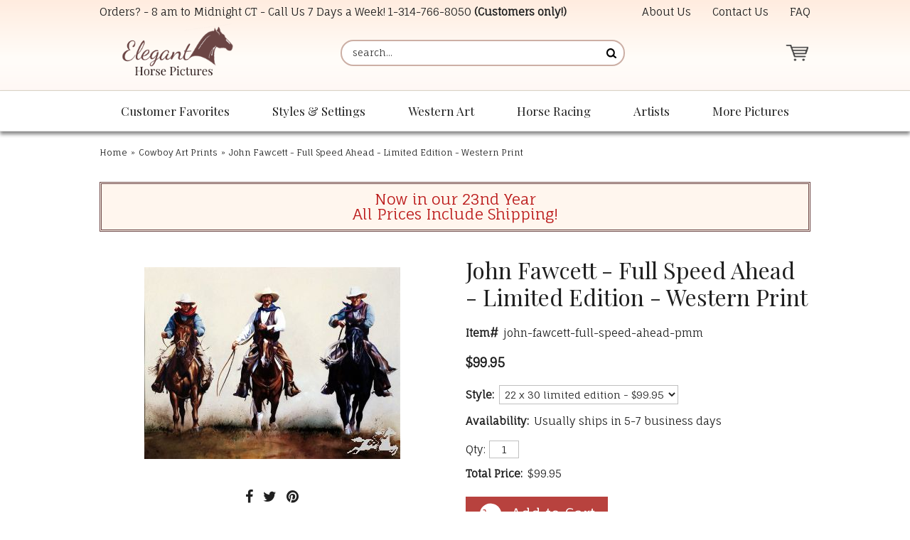

--- FILE ---
content_type: text/javascript;charset=UTF-8
request_url: https://www.shopperapproved.com/products/7079/jofafuspahli.js
body_size: 308
content:

/*
Array
(
    [requested_url] => /products/7079/jofafuspahli.js
    [key] => jofafuspahli
)

*/

//Write to /var/www/releases/7570_21d3e690f030a953b7e4c0d96574449591f016be/widgets/../cached/products/7079/jofafuspahli.js
var sa_cached = false;

var sa_filename = '/var/www/releases/7570_21d3e690f030a953b7e4c0d96574449591f016be/widgets/../cached/products/7079/jofafuspahli.js';
//Cached 2026-01-21 15:00:01

        
var sa_productid = 'jofafuspahli';
var sa_product_desc = 'John Fawcett - Full Speed Ahead - Limited Edition - Western Print';
var sa_product_image_src = 'https://s.yimg.com/aah/elegant-horse-pictures/john-fawcett-full-speed-ahead-limited-edition-print-western-cowboy-print-11.gif';
 

(function(w,d,t,f,s,a){s=d.createElement(t),
a=d.getElementsByTagName(t)[0];s.async=1;s.src=f;a.parentNode.insertBefore(s,a)
})(window,document,'script','//www.shopperapproved.com/product/7079/merchantfallback.js');



--- FILE ---
content_type: application/javascript;charset=utf-8
request_url: https://sep.turbifycdn.com/ty/cdn/elegant-horse-pictures/awp-dynamic-price.js
body_size: 2303
content:
/*
	Dynamic Prices
	@version	2.3.1
	@date		05/23/2018
	@author		All Web Promotion, Inc. allwebpromotion.com
*/
var awpDynamicPricing=function(options){(function($){var settings=$.extend({extPriceSel:".auto-price",parentSel:".auto-price-parent",parentFormSel:".addtocart-form",parentExtPriceSel:".total-price .value",parentExtCountSel:".total-count .value",parentTotalMessageSel:".total-count-message",childSel:".auto-price-child",childExtPriceSel:".total-price-child .value",formItemSel:".form-item",checkboxOptionLabel:".checkbox-option-label",radioOptionLabel:".radio-option-label",optionPriceMod:null,againstPrice:null,transitionTime:300},options),vCurrency="$",vOptionsRemovePriceRegex=/\([\+|\-](.*)\)/,vOptionPriceValueRegexA=/\([\+|\-](.*)\)/,vOptionPriceValueRegexB=/\((.*)\)/,vOptionPriceMod=settings.optionPriceMod||null;start();function start(){if(!(settings.parentSel&&settings.parentFormSel)){stop();return;}$(settings.parentSel).each(function(){var jParent=$(this),jForm=jParent.find(settings.parentFormSel);if(jForm.length!==1){stop(jParent);return;}optionPriceMod(jParent);jParent.find(settings.parentFormSel).find("[name]").not('[type="hidden"]').each(function(){var elem=this,jElem=$(elem),elemType=jElem.attr("type");if(elem.tagName.toLowerCase()==="select"||elemType==="checkbox"||elemType==="radio"){jElem.on("change",function(){updatePrices(jParent);});}else{jElem.on("keyup change",function(){updatePrices(jParent);});}});jForm.submit(function(){if(!$(this).data("count")){ableMessage(jParent,true);return false;}});});$(settings.parentSel).each(function(){updatePrices($(this));});}function differentialPrice(text){var diff=text?text.match(vOptionPriceValueRegexA):null;if(diff){diff=diff[0].match(vOptionPriceValueRegexB);diff=diff[1].replace("$","");diff=parseFloat(diff);diff=isNaN(diff)?0:diff;}else{diff=0;}return diff;}function updatePrices(jParent){jParent.each(function(){var ok=true,jParent=$(this),jForm=jParent.find(settings.parentFormSel),jParentExtPrice=(settings.parentExtPriceSel&&jParent.find(settings.parentExtPriceSel).length)&&jParent.find(settings.parentExtPriceSel),jParentExtCount=(settings.parentExtCountSel&&jParent.find(settings.parentExtCountSel).length)&&jParent.find(settings.parentExtCountSel),parentTotalPrice=0,parentTotalCount=0;ableMessage(jParent,false);jForm.find('[name^="vwitem"]').each(function(){var childTotal=doItem(jParent,jForm,$(this));if(!childTotal){ok=false;return false;}parentTotalPrice+=childTotal.price;parentTotalCount+=childTotal.count;});if(ok){jForm.data("count",parentTotalCount);setPrice(jParentExtPrice,parentTotalPrice);setCount(jParentExtCount,parentTotalCount);}else{stop(jParent);}});}function ableMessage(jParent,showhide){if(settings.parentTotalMessageSel){jParent.find(settings.parentTotalMessageSel)[showhide?"addClass":"removeClass"]("error");}}function stop(jParent){var jObj=jParent||(settings.parentSel&&$(settings.parentSel));if(jObj&&jObj.length){jObj.find(settings.extPriceSel).hide();}}function vwitemIndex(name){return name.substr("vwitem".length);}function vwattrIndex(name){var w=name.substr("vwattr".length),pos=w.indexOf("_");if(pos>0){w=w.substring(0,pos);}return w;}function doItem(jParent,jForm,jItem){var i,jOption,radioSetNames,priceSel,save,minQuantity,priceRegularMinQty,priceSaleMinQty,priceRegular=0,priceSale=0,priceTotal=0,quantity=1,diffPrice=0,jChildExtPrice=jItem.closest(settings.childSel).find(settings.childExtPriceSel),name=jItem.attr("name"),index=vwitemIndex(name),priceRegularSet=priceAmount(jItem.attr("data-price")),priceSaleSet=priceAmount(jItem.attr("data-sale-price"));if(!(priceRegularSet&&priceRegularSet.length>0)){return false;}priceRegularMinQty=priceRegularSet[0][0];if(priceSaleSet&&priceSaleSet.length>0){priceSaleMinQty=priceSaleSet[0][0];}else{priceSaleSet=null;priceSaleMinQty=null;}minQuantity=priceSaleSet?priceSaleMinQty:priceRegularMinQty;quantity=getQuantity(jForm,index);if(quantity>0&&quantity<minQuantity){quantityError(jParent,true);return false;}if(quantity>0){for(i=priceRegularSet.length-1;i>=0;i--){if(quantity>=priceRegularSet[i][0]){priceRegular=priceRegularSet[i][1]/priceRegularSet[i][0];break;}}if(priceSaleSet){for(i=priceSaleSet.length-1;i>=0;i--){if(quantity>=priceSaleSet[i][0]){priceSale=priceSaleSet[i][1]/priceSaleSet[i][0];break;}}}jForm.find('[name^="vwattr'+index+'"]').not('[type="radio"]').each(function(){var jElem=$(this),jFormItem=jElem.closest(settings.formItemSel),elemType=jElem.attr("type"),tagName=this.tagName.toLowerCase(),charge=jFormItem.attr("data-charge"),val=jElem.val();if(elemType==="checkbox"){if(jElem.is(":checked")){diffPrice+=differentialPrice(val);}}else{if(jFormItem.hasClass("inscription")){if(charge&&val){diffPrice+=differentialPrice(charge);}}else{if(jFormItem.hasClass("monogram")){if(charge&&val){diffPrice+=differentialPrice(charge);}}else{diffPrice+=differentialPrice(jElem.val());}}}});radioSetNames=getRadioSets(jForm,index);$(radioSetNames).each(function(i,name){var jOption=jForm.find('input[name="'+name+'"]:checked');if(jOption.length){diffPrice+=differentialPrice(jOption.val());}});if(priceRegular>=0){if(settings.againstPrice==="baseprice"){priceRegular=Math.max(priceRegular,priceRegular+diffPrice);}else{priceRegular=priceRegular+diffPrice;}}if(priceSale>0){if(settings.againstPrice==="baseprice"){priceSale=Math.max(priceSale,priceSale+diffPrice);}else{priceSale=priceSale+diffPrice;}}priceTotal=(priceSale?priceSale:priceRegular)*quantity;}if(jChildExtPrice.length){setPrice(jChildExtPrice,priceTotal);}return{price:priceTotal,count:(priceTotal?1:0)};}function setPrice(jExtPrice,priceAmount){var price=formatPrice(priceAmount);setValue(jExtPrice,price);}function setCount(jExtCount,count){var count=parseInt(count);if(!count||count<1){count=0;}setValue(jExtCount,count);}function setValue(jValue,value){if(!jValue||!jValue.length){return;}if(value===jValue.text()){return;}jValue.animate({opacity:"toggle"},settings.transitionTime,function(){$(this).text(value).animate({opacity:"toggle"},settings.transitionTime);});}function getRadioSets(jForm,index){var radioSetNames=[];jForm.find('input[type="radio"][name^="vwattr'+index+'"]').each(function(){var name=$(this).attr("name");if(name&&$.inArray(name,radioSetNames)===-1){radioSetNames.push(name);}});return radioSetNames;}function priceAmount(val){var i,a,n,x;if(!val){return null;}a=val.split(",");if(a.length===1){val=parseFloat(val[0]);return isNaN(val)?null:[1,val];}else{if(a.length>=2){val=[];for(i=0;i<a.length;i+=2){n=parseInt(a[i]);x=parseFloat(a[i+1]);if(isNaN(n)||isNaN(x)){return null;}val[i/2]=[n,x.toFixed(2)];}return val;}else{return null;}}}function getQuantity(jForm,index){var quantity=1,jQuantity=jForm.find('[name="vwquantity'+index+'"]');if(jQuantity.length){quantity=parseInt(jQuantity.val());if(!quantity||quantity<0){quantity=0;}}return quantity;}function quantityError(jParent,doit){return;if(settings.quantitySel){if(doit){jParent.find(settings.extendedPriceSel).css("visibility","hidden").end().find(settings.quantitySel).addClass("error").focus();}else{jParent.find(settings.extendedPriceSel).css("visibility","visible").end().find(settings.quantitySel).removeClass("error");}}}function formatPrice(priceAmount){var price=new Number(priceAmount);return vCurrency+price.toFixed(2);}function formatSavePercent(price,salePrice){return(Math.round((price-salePrice)/price*100))+"%";}function optionPriceMod(jParent){if(!vOptionPriceMod){return;}jParent.find(settings.parentFormSel).find('[name^="vwattr"]').not('[type="hidden"]').each(function(){var text,jObj,price,elem=this,jOption=$(elem),name=jOption.attr("name"),index=vwattrIndex(name),jItem=jParent.find('[name="vwitem'+index+'"]'),prices=jItem.attr("data-sale-price")||jItem.attr("data-price");if(!jItem.length){return;}if(elem.tagName.toLowerCase()==="select"){jOption.find("option").each(function(){var price,jObj=$(this),text=jObj.text();if(!text){text=jObj.attr("value");}text=$.trim(text.replace(vOptionsRemovePriceRegex,""));if(vOptionPriceMod==="remove"){jObj.text(text);}else{if(vOptionPriceMod==="price"){price=formatPrice(prices[1]+differentialPrice(text));jObj.text(text+" "+price);}}});}else{if(jOption.attr("type")==="radio"){jObj=jOption.siblings(settings.radioOptionLabel);text=jObj.text();if(vOptionPriceMod==="remove"){jObj.text($.trim(text.replace(vOptionsRemovePriceRegex,"")));}else{if(vOptionPriceMod==="price"){price=formatPrice(prices[1]+differentialPrice(text));text=$.trim(text.replace(vOptionsRemovePriceRegex,""));jObj.text(text+" "+price);}}}else{if(jOption.attr("type")==="checkbox"){jObj=jOption.siblings(settings.checkboxOptionLabel);text=jObj.text();if(vOptionPriceMod==="remove"){jObj.text($.trim(text.replace(vOptionsRemovePriceRegex,"")));}else{if(vOptionPriceMod==="price"){price=formatPrice(prices[1]+differentialPrice(text));text=$.trim(text.replace(vOptionsRemovePriceRegex,""));jObj.text(text+" "+price);}}}}}});}})(jQuery);};